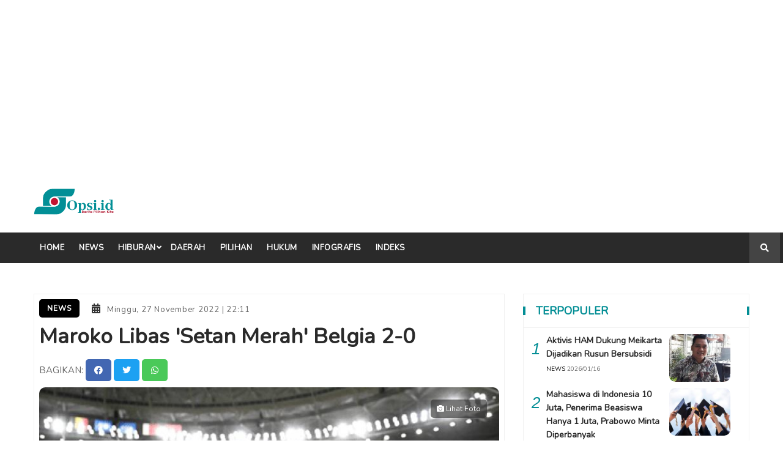

--- FILE ---
content_type: text/html; charset=UTF-8
request_url: https://opsi.id/read/maroko-libas-setan-merah-belgia-2-0
body_size: 6744
content:
<!DOCTYPE html>
<html lang="en">
<head>
	<meta charset="utf-8">
	<meta http-equiv="X-UA-Compatible" content="IE=edge">
	<meta name="viewport" content="width=device-width, initial-scale=1, maximum-scale=1">
	<meta name="google-site-verification" content="ov8ipDuqaLYrkWvSyYGcUhQsvwQ4TF7dmW9d-4N8TMs">
	<meta name="description" content="Belgia takluk dihajar wakil Afrika, Maroko dengan skor 2-0.&amp;nbsp;">
	<meta name="author" content="inovindo">
	<meta name="keywords" content="Opsi ID - Situs Berita Pilihan Kita ,Skuad Belgia Piala Dunia Qatar 2022,Maroko,,Belgia takluk dihajar wakil Afrika, Maroko dengan skor 2-0.&amp;nbsp;  ">
    <meta property="og:type" content="article">
    <meta property="og:url" content="https://opsi.id/read/maroko-libas-setan-merah-belgia-2-0">
    <meta property="og:title" content="Maroko Libas 'Setan Merah' Belgia 2-0">
    <meta property="og:description" content="Belgia takluk dihajar wakil Afrika, Maroko dengan skor 2-0.&amp;nbsp;">
    <meta property="og:image" content="https://opsi.id/uploads/gambar-1669562842.jpg">
    <!-- Twitter -->
    <meta property="twitter:card" content="summary_large_image">
    <meta property="twitter:url" content="https://opsi.id/read/maroko-libas-setan-merah-belgia-2-0">
    <meta property="twitter:title" content="Maroko Libas 'Setan Merah' Belgia 2-0">
    <meta property="twitter:description" content="Belgia takluk dihajar wakil Afrika, Maroko dengan skor 2-0.&amp;nbsp;">
    <meta property="twitter:image" content="https://opsi.id/uploads/gambar-1669562842.jpg">
    <meta name="theme-color" content="#2a2a2a">
	<link rel="icon" href="https://opsi.id/assets/images/icon-1637643804.jpg" type="image/png"/>
	<title>Maroko Libas Setan Merah Belgia 2 0 | Opsi ID - Situs Berita Pilihan Kita</title>
	<link rel="stylesheet" type="text/css" href="https://opsi.id/assets/vendor/bootstrap-4.0.0-dist/css/bootstrap.css"/>
	<link rel="stylesheet" type="text/css" href="https://opsi.id/assets/vendor/jquery/jquery-ui-1.13.0/jquery-ui.min.css"/>
	<link rel="stylesheet" type="text/css" href="https://opsi.id/assets/vendor/fontawesome-free-5.15.3/css/all.css"/>
	<link rel="stylesheet" type="text/css" href="https://opsi.id/assets/css/plugins.css?ver=3.3"/>
	<link rel="stylesheet" type="text/css" href="https://opsi.id/assets/css/style.css?ver=5.7"/>
	<!-- Global site tag (gtag.js) - Google Analytics -->
	<script async src="https://www.googletagmanager.com/gtag/js?id=G-8BKS3HVJYZ"></script>
    <script>
      window.dataLayer = window.dataLayer || [];
      function gtag(){dataLayer.push(arguments);}
      gtag('js', new Date());
    
      gtag('config', 'G-8BKS3HVJYZ');
    </script>
    <script async custom-element="amp-ad" src="https://cdn.ampproject.org/v0/amp-ad-0.1.js"></script>
</head>
<body>
    <script async src="https://pagead2.googlesyndication.com/pagead/js/adsbygoogle.js?client=ca-pub-2030929295479928"
     crossorigin="anonymous"></script>
    <!-- Iklan 1 -->
    <ins class="adsbygoogle"
         style="display:block"
         data-ad-client="ca-pub-2030929295479928"
         data-ad-slot="8089462212"
         data-ad-format="auto"
         data-full-width-responsive="true"></ins>
    <script>
         (adsbygoogle = window.adsbygoogle || []).push({});
    </script>
    <div id="main-wrapper">
		<div class="header-section section">
		<div class="container">
			<div class="row align-items-center">
				<div class="header-logo col-md-4 d-none d-md-block">
					<a href="https://opsi.id/index" class="logo">
						<img style='border-radius: 10px;' src="https://opsi.id/assets/images/logo-1637645682.jpg" alt="Logo"/>
					</a>
				</div>
				
				<div class="header-banner col-md-8 col-12">
									</div>
			</div>
		</div>
	</div>
	<div class="nav-section">
		<div class="menu-section section bg-dark">
			<div class="container">
				<div class="row">
					<div class="col-12">
						<div class="menu-section-wrap">
							<div class="main-menu d-none d-md-block">
								<nav>
									<ul>
										<li >
											<a href="https://opsi.id/index" style="--current: #fff">Home</a>
										</li>
																				<li >
											<a href="https://opsi.id/news/11-0/news"  style="--current: #000000">News</a>
										</li>
																				<li class="has-dropdown ">
											<a href="https://opsi.id/news/10-0/hiburan" style="--current: #000000">Hiburan</a>
												<ul class="sub-menu">
																										<li><a href="https://opsi.id/news/10-13/hiburan?film">Film</a></li>
																									</ul>
												<!--<div class="tab-content menu-tab-content fix">
                                                	<div class="tab-pane fade show active" id="menu-tab-one">
                                                    	<div class="row">
																														<div class="post post-small col-lg-3 col-md-4 mb-30">
																<div class="post-wrap">
																	<a href="" class="image"><img style='border-radius: 10px;' src="" alt=""></a>
																	<div class="content">
																		<h5 class="title"><a href=""></a></h5>
																	</div>
																</div>
															</div>
																													</div>
													</div>
												</div>-->
										</li>
																				<li >
											<a href="https://opsi.id/news/2-0/daerah"  style="--current: #45e4d0">Daerah</a>
										</li>
																				<li >
											<a href="https://opsi.id/news/9-0/pilihan"  style="--current: #000000">Pilihan</a>
										</li>
																				<li >
											<a href="https://opsi.id/news/12-0/hukum"  style="--current: #000000">Hukum</a>
										</li>
																				<li >
											<a href="https://opsi.id/news/infografis"  style="--current: #000000">Infografis</a>
										</li>
																				<li >
											<a href="https://opsi.id/news/indeks" style="--current: #fff">indeks</a>
										</li>
									</ul>
								</nav>
							</div>
							<div class="mobile-logo d-none d-block d-md-none">
								<a href="https://opsi.id/index">
									<img style='border-radius: 10px;' src="https://opsi.id/assets/images/logo-1637645682.jpg" alt="Logo"/>
								</a>
							</div>
							<div class="header-search float-right">
								<button class="header-search-toggle"><i class="fa fa-search"></i></button>
								<div class="header-search-form">
									<form action="https://opsi.id/news/search/" method="GET" id="search-news">
										<input type="text" name="q" placeholder="Apa yang anda cari?">
									</form>
								</div>
							</div>
							<div class="mobile-menu-wrap d-md-none d-block">
								<nav>
									<ul class="opsi-mobile-menu">
										<li >
											<a href="https://opsi.id/index" style="--current: #222">Home</a>
										</li>
																				<li >
											<a href="https://opsi.id/news/11-0/news"  style="--current: #000000">News</a>
										</li>
																				<li >
											<a href="https://opsi.id/news/10-0/hiburan" style="--current: #000000">Hiburan</a>
										</li>
																				<li >
											<a href="https://opsi.id/news/10-13/hiburan?film" style="--current: #000000">Film</a>
										</li>
																				<li >
											<a href="https://opsi.id/news/2-0/daerah"  style="--current: #45e4d0">Daerah</a>
										</li>
																				<li >
											<a href="https://opsi.id/news/9-0/pilihan"  style="--current: #000000">Pilihan</a>
										</li>
																				<li >
											<a href="https://opsi.id/news/12-0/hukum"  style="--current: #000000">Hukum</a>
										</li>
																				<li >
											<a href="https://opsi.id/news/infografis"  style="--current: #000000">Infografis</a>
										</li>
																				<li >
											<a href="https://opsi.id/news/indeks" style="--current: #333">Indeks</a>
										</li>
									</ul>
								</nav>
							</div>
							<div class="mobile-menu"></div>
						</div>
					</div>
				</div>
			</div>
		</div>
	</div>
	
	<div class="blog-section section mt-50">
		<div class="container">
			<div class="row">
				<div class="col-lg-8 col-12">
				    					<div class="single-blog mb-50">
						<div class="blog-wrap">
							<div class="meta fix">
								<a href="https://opsi.id/news/11-0/news" class="meta-item category" style="--current: #000000">News</a>
								<span class="meta-item date"><i class="fa fa-calendar-alt"></i>Minggu, 27 November 2022 | 22:11</span>
							</div>
							<h2 class="title">Maroko Libas 'Setan Merah' Belgia 2-0</h2>
							<div class="share-with">
								<b>bagikan: </b>
								<a href="https://www.facebook.com/sharer.php?u=https://opsi.id/read/maroko-libas-setan-merah-belgia-2-0&t=Maroko Libas 'Setan Merah' Belgia 2-0" target="_BLANK" class="facebook-color">
									<i class="fab fa-facebook"></i>
								</a>
								<a href="https://twitter.com/intent/tweet?url=https://opsi.id/read/maroko-libas-setan-merah-belgia-2-0&text=Maroko Libas 'Setan Merah' Belgia 2-0" target="_BLANK" class="twitter-color">
									<i class="fab fa-twitter"></i>
								</a>
								<a href="https://api.whatsapp.com/send?text=https://opsi.id/read/maroko-libas-setan-merah-belgia-2-0%0AMaroko Libas 'Setan Merah' Belgia 2-0" target="_BLANK" class="whatsapp-color">
									<i class="fab fa-whatsapp"></i>
								</a>
							</div>
							<div class="image">
								<a href="https://opsi.id/uploads/gambar-1669562842.jpg" class="image-popup preview"><i class="fa fa-camera"></i> Lihat Foto</a>
								<img style='border-radius: 10px;' src="https://opsi.id/uploads/medium/gambar-1669562842.jpg" alt="Maroko Libas 'Setan Merah' Belgia 2-0"/>
								<span>Zakaria Aboukhlal usai melesakkan gol ke gawang Belgia. (Foto: FIFA) </span>
							</div>
							<div class="content" data-caps="D">
								<div class="meta fix">
									<span class="meta-item author">
										Editor:
																				<a href="https://opsi.id/news/by-editor/5.TigorMunte">Tigor Munte</a>									</span>
																	</div>
								<!DOCTYPE html>
<html>
<head>
</head>
<body>
<p><span style="font-weight: 400;"><strong>Doha</strong> - Kejutan dari laga Grup F terjadi, manakala Belgia takluk dihajar wakil Afrika, <a class="auto-tag" href="https://opsi.id/news/search/tag?q=Maroko">Maroko</a> dengan skor 2-0.&nbsp;</span></p>
<p><span style="font-weight: 400;">Pertandingan berlangsung di Al Thumama Stadium, Doha pada Minggu, 27 November 2022 malam WIB.</span>								<script async src="https://pagead2.googlesyndication.com/pagead/js/adsbygoogle.js?client=ca-pub-2030929295479928"
									crossorigin="anonymous"></script>
								<ins class="adsbygoogle"
									style="display:block; text-align:center;"
									data-ad-layout="in-article"
									data-ad-format="fluid"
									data-ad-client="ca-pub-2030929295479928"
									data-ad-slot="4401606442"></ins>
								<script>
									(adsbygoogle = window.adsbygoogle || []).push({});
								</script>
								
<p><span style="font-weight: 400;">Belgia dominan dalam pertandingan babak pertama. Penguasaan bola hingga 61 persen, berbanding 27 persen Maroko.</span></p>
<p><span style="font-weight: 400;">Serangan yang dibangun skuad Belgia melalui Eden Hazard dan Kevin De Bruyne di lini pertahanan Maroko menghadapi tembok kokoh.</span></p>
<p><span style="font-weight: 400;">Belgia melakukan upaya mengarah ke gawang sebanyak enam kali, sedangkan Maroko sebanyak empat kali.</span></p>
<p><span style="font-weight: 400;">Upaya maksimal dari Maroko adalah di ujung babak pertama, di mana Ziyech dijatuhkan di luar kotak penalti, yang berusaha melewati dua pemain belakang Belgia.</span></p>
<p><span style="font-weight: 400;">Tendangan bebas dilakukan Ziyech. Tendangannya meluncur deras ke sisi kanan gawang Thibaut Courtois. Bola masuk.&nbsp;</span></p>
<p><span style="font-weight: 400;">Namun wasit kemudian melakukan cek goal ke VAR. Dan hasil pengamatan wasit, terjadi offside salah seorang pemain Maroko saat tendangan bebas dilakukan.</span></p>
<p><span style="font-weight: 400;">Gol yang sempat dirayakan para pemain Maroko akhirnya dianulir dan skor tidak berubah 0-0 sampai pertandingan babak pertama berakhir.&nbsp;</span></p>
<p><strong>Baca juga:&nbsp;<a href="https://opsi.id/read/babak-pertama-belgia-vs-maroko-imbang-0-0-gol-ziyech-dianulir">Babak Pertama Belgia vs Maroko Imbang 0-0, Gol Ziyech Dianulir</a></strong></p>
<p><span style="font-weight: 400;">Babak kedua, Maroko melakukan tekanan secara beruntun ke lini pertahanan Belgia. Kerja sama dan transisi pemain antar lini bekerja dengan baik dan disiplin.</span></p>
<p><span style="font-weight: 400;">Tekanan yang dilakukan membuahkan gol pada menit&nbsp; ke-73 melalui Abdelhamid Sabiri, yang merupakan pemain pengganti di babak kedua.</span></p>
<p><span style="font-weight: 400;">Sabiri melakukan tendangan bebas di sisi kanan gawang Belgia. Identik dengan gol pertama Ziyech yang dianulir VAR, gol Sabiri juga meluncur ke gawang tanpa mampu diantisipasi Courtois. 1-0 untuk Maroko.</span></p>
<p><span style="font-weight: 400;">Belgia benar-benar menemui jalan buntu menghadapi lini pertahanan Maroko yang bermain rapi dan disiplin. Upaya untuk membalas gol dengan terus menekan Maroko kandas.</span></p>
<p><span style="font-weight: 400;">Sebaliknya, berkat sebuah serangan balik yang cepat, Ziyech memberikan sebuah umpan terobosan ke tengah gawang yang disambut sepakan akurat Zakaria Aboukhlal ke gawang dan gol pada menit 92.&nbsp;</span></p>
<p><span style="font-weight: 400;">Maroko memimpin 2-0. Hasil ini bertahan hingga peluit tanda pertandingan dibunyikan wasit yang memimpin pertandingan, C&eacute;sar Arturo Ramos Palazuelos.</span></p>
<p><span style="font-weight: 400;">Kemenangan Maroko membuatnya naik ke puncak klasemen dengan poin 4. Hasil sekali seri dan sekali menang.</span></p>
<p><span style="font-weight: 400;">Belgia di posisi dua dengan poin tiga hasil sekali menang dan satu kali kalah. Maroko sangat berpeluang lolos ke babak 16 besar dari Grup F.</span></p>
<p><span style="font-weight: 400;">Lanjutan laga Grup F, Kroasia akan bertemu dengan Kanada pada pukul 23:00 WIB.&nbsp;</span></p>
<p><span style="font-weight: 400;">Susunan pemain starting IX:</span></p>
<p><span style="font-weight: 400;">Maroko: Monir El Kajoui, Achraf Hakimi, Noussair Mazroui, Nayef Aguero, Romain Sa&iuml;ss, Sofyan Amrabat, Azzedine Ounahi, Selim Amallah, Hakim Ziyech, Sofiane Boufal, Youssef En Nesyri.</span></p>
<p><span style="font-weight: 400;">Belgia: Thibaut Courtois, Toby Alderweireld, Jan Vertonghen, Timothy Castagne, Axel Witsel, Thomas Meunier, Thorgan Hazard, Amadou Onana, Kevin De Bruyne, Eden Hazard, Michy Batshuayi. []</span></p>
<p>&nbsp;</p>
</body>
</html>							</div>
														<div class="tags-social float-left">
								<div class="float-left">
									<div class="tags">
										<a href="https://opsi.id/news/search/tag?q=Skuad Belgia Piala Dunia Qatar 2022">Skuad Belgia Piala Dunia Qatar 2022</a><a href="https://opsi.id/news/search/tag?q=Maroko">Maroko</a>									</div>
								</div>
								<div class="post-social float-right">
									<a href="https://www.facebook.com/sharer.php?u=https://opsi.id/read/maroko-libas-setan-merah-belgia-2-0&t=Maroko Libas 'Setan Merah' Belgia 2-0" target="_BLANK" class="facebook-color">
										<i class="fab fa-facebook"></i>
									</a>
									<a href="https://twitter.com/intent/tweet?url=https://opsi.id/read/maroko-libas-setan-merah-belgia-2-0&text=Maroko Libas 'Setan Merah' Belgia 2-0" target="_BLANK" class="twitter-color">
										<i class="fab fa-twitter"></i>
									</a>
									<a href="https://api.whatsapp.com/send?text=https://opsi.id/read/maroko-libas-setan-merah-belgia-2-0%0AMaroko Libas 'Setan Merah' Belgia 2-0" target="_BLANK" class="whatsapp-color">
										<i class="fab fa-whatsapp"></i>
									</a>
								</div>
							</div>
						</div>
						<div class="clearfix"></div>
					</div>
										<!-- Modal -->
										<div class="post-related mb-50">
						<h4>Berita Terkait</h4>
						<ul>
														<li>
								<a href="https://opsi.id/read/menang-lawan-tunisia-australia-buka-peluang-lolos-ke-fase-gugur-piala-dunia-2022">Menang Lawan Tunisia, Australia Buka Peluang Lolos ke Fase Gugur Piala Dunia 2022</a>
							</li>
														<li>
								<a href="https://opsi.id/read/prancis-pastikan-tiket-16-besar-ini-klasemen-sementara-piala-dunia-2022">Prancis Pastikan Tiket 16 Besar, Ini Klasemen Sementara Piala Dunia 2022</a>
							</li>
														<li>
								<a href="https://opsi.id/read/link-live-piala-dunia-2022-hari-ke-8-ada-duel-spanyol-vs-jerman">Link Live Piala Dunia 2022 Hari ke-8, Ada Duel Spanyol vs Jerman</a>
							</li>
													</ul>
					</div>
										<div class="post-block-wrapper">
						<div class="head">
							<h4 class="title">Berita terbaru lainnya</h4>
						</div>
						<div class="body">
														<div class="post post-default-list">
								<div class="post-wrap">
									<a class="image" href="https://opsi.id/read/polri-buka-pendaftaran-bagi-para-sarjana-yang-minat-berkarier-sebagai-perwira-polisi">
										<img style='border-radius: 10px;' src="https://opsi.id/uploads/thumb/gambar-1768641822.jpg" alt="Polri Buka Pendaftaran bagi Para Sarjana yang Minat Berkarier sebagai Perwira Polisi"/>
									</a>
									<div class="content">
										<h4 class="title"><a href="https://opsi.id/read/polri-buka-pendaftaran-bagi-para-sarjana-yang-minat-berkarier-sebagai-perwira-polisi">Polri Buka Pendaftaran bagi Para Sarjana yang Minat Berkarier sebagai Perwira Polisi</a></h4>
										<div class="meta fix">
											<a href="https://opsi.id/news/11-0/news" class="meta-item category-text" style="--current: #000000">NEWS</a>
											<span class="meta-item"><i class="fa fa-calendar-alt"></i>Sabtu, 17 Januari 2026 | 16:01</span>
										</div>
									</div>
								</div>
							</div>
														<div class="post post-default-list">
								<div class="post-wrap">
									<a class="image" href="https://opsi.id/read/august-hamonangan-psi-dorong-perumda-pasar-jaya-terapkan-larangan-penggunaan-kantong-plastik">
										<img style='border-radius: 10px;' src="https://opsi.id/uploads/thumb/gambar-1768639734.jpeg" alt="August Hamonangan PSI Dorong Perumda Pasar Jaya Terapkan Larangan Penggunaan Kantong Plastik"/>
									</a>
									<div class="content">
										<h4 class="title"><a href="https://opsi.id/read/august-hamonangan-psi-dorong-perumda-pasar-jaya-terapkan-larangan-penggunaan-kantong-plastik">August Hamonangan PSI Dorong Perumda Pasar Jaya Terapkan Larangan Penggunaan Kantong Plastik</a></h4>
										<div class="meta fix">
											<a href="https://opsi.id/news/11-0/news" class="meta-item category-text" style="--current: #000000">NEWS</a>
											<span class="meta-item"><i class="fa fa-calendar-alt"></i>Sabtu, 17 Januari 2026 | 15:01</span>
										</div>
									</div>
								</div>
							</div>
														<div class="post post-default-list">
								<div class="post-wrap">
									<a class="image" href="https://opsi.id/read/bali-dikukuhkan-sebagai-destinasi-terbaik-dunia-2026">
										<img style='border-radius: 10px;' src="https://opsi.id/uploads/thumb/gambar-1768638682.jpg" alt="Bali Dikukuhkan sebagai Destinasi Terbaik Dunia 2026"/>
									</a>
									<div class="content">
										<h4 class="title"><a href="https://opsi.id/read/bali-dikukuhkan-sebagai-destinasi-terbaik-dunia-2026">Bali Dikukuhkan sebagai Destinasi Terbaik Dunia 2026</a></h4>
										<div class="meta fix">
											<a href="https://opsi.id/news/11-0/news" class="meta-item category-text" style="--current: #000000">NEWS</a>
											<span class="meta-item"><i class="fa fa-calendar-alt"></i>Sabtu, 17 Januari 2026 | 15:01</span>
										</div>
									</div>
								</div>
							</div>
														<div class="post post-default-list">
								<div class="post-wrap">
									<a class="image" href="https://opsi.id/read/perludem-pilkada-di-dprd-lonceng-kematian-bagi-kedaulatan-rakyat">
										<img style='border-radius: 10px;' src="https://opsi.id/uploads/thumb/gambar-1768637862.jpg" alt="Perludem: Pilkada di DPRD Lonceng Kematian bagi Kedaulatan Rakyat"/>
									</a>
									<div class="content">
										<h4 class="title"><a href="https://opsi.id/read/perludem-pilkada-di-dprd-lonceng-kematian-bagi-kedaulatan-rakyat">Perludem: Pilkada di DPRD Lonceng Kematian bagi Kedaulatan Rakyat</a></h4>
										<div class="meta fix">
											<a href="https://opsi.id/news/11-0/news" class="meta-item category-text" style="--current: #000000">NEWS</a>
											<span class="meta-item"><i class="fa fa-calendar-alt"></i>Sabtu, 17 Januari 2026 | 15:01</span>
										</div>
									</div>
								</div>
							</div>
														<div class="post post-default-list">
								<div class="post-wrap">
									<a class="image" href="https://opsi.id/read/partai-solidaritas-indonesia-apresiasi-kunjungan-prabowo-ke-ibu-kota-nusantara">
										<img style='border-radius: 10px;' src="https://opsi.id/uploads/thumb/gambar-1768628634.jpg" alt="Partai Solidaritas Indonesia Apresiasi Kunjungan Prabowo ke Ibu Kota Nusantara"/>
									</a>
									<div class="content">
										<h4 class="title"><a href="https://opsi.id/read/partai-solidaritas-indonesia-apresiasi-kunjungan-prabowo-ke-ibu-kota-nusantara">Partai Solidaritas Indonesia Apresiasi Kunjungan Prabowo ke Ibu Kota Nusantara</a></h4>
										<div class="meta fix">
											<a href="https://opsi.id/news/11-0/news" class="meta-item category-text" style="--current: #000000">NEWS</a>
											<span class="meta-item"><i class="fa fa-calendar-alt"></i>Sabtu, 17 Januari 2026 | 12:01</span>
										</div>
									</div>
								</div>
							</div>
														<div class="post post-default-list">
								<div class="post-wrap">
									<a class="image" href="https://opsi.id/read/kafe-di-siantar-beroperasi-hingga-dini-hari-seorang-pengunjung-tewas-ditikam">
										<img style='border-radius: 10px;' src="https://opsi.id/uploads/thumb/gambar-1768626811.jpg" alt="Kafe di Siantar Beroperasi Hingga Dini Hari, Seorang Pengunjung Tewas Ditikam"/>
									</a>
									<div class="content">
										<h4 class="title"><a href="https://opsi.id/read/kafe-di-siantar-beroperasi-hingga-dini-hari-seorang-pengunjung-tewas-ditikam">Kafe di Siantar Beroperasi Hingga Dini Hari, Seorang Pengunjung Tewas Ditikam</a></h4>
										<div class="meta fix">
											<a href="https://opsi.id/news/2-0/daerah" class="meta-item category-text" style="--current: #45e4d0">DAERAH</a>
											<span class="meta-item"><i class="fa fa-calendar-alt"></i>Sabtu, 17 Januari 2026 | 12:01</span>
										</div>
									</div>
								</div>
							</div>
														<div class="post post-default-list">
								<div class="post-wrap">
									<a class="image" href="https://opsi.id/read/grup-musik-eidra-lepas-single-baru-bertajuk-ambigu">
										<img style='border-radius: 10px;' src="https://opsi.id/uploads/thumb/gambar-1768556616.jpg" alt="Grup Musik EIDRA Lepas Single Baru Bertajuk Ambigu"/>
									</a>
									<div class="content">
										<h4 class="title"><a href="https://opsi.id/read/grup-musik-eidra-lepas-single-baru-bertajuk-ambigu">Grup Musik EIDRA Lepas Single Baru Bertajuk Ambigu</a></h4>
										<div class="meta fix">
											<a href="https://opsi.id/news/10-0/hiburan" class="meta-item category-text" style="--current: #000000">HIBURAN</a>
											<span class="meta-item"><i class="fa fa-calendar-alt"></i>Sabtu, 17 Januari 2026 | 00:01</span>
										</div>
									</div>
								</div>
							</div>
														<div class="post post-default-list">
								<div class="post-wrap">
									<a class="image" href="https://opsi.id/read/nabila-taqiyyah-rilis-single-cegil">
										<img style='border-radius: 10px;' src="https://opsi.id/uploads/thumb/gambar-1768554941.jpg" alt="Nabila Taqiyyah Rilis Single Cegil"/>
									</a>
									<div class="content">
										<h4 class="title"><a href="https://opsi.id/read/nabila-taqiyyah-rilis-single-cegil">Nabila Taqiyyah Rilis Single Cegil</a></h4>
										<div class="meta fix">
											<a href="https://opsi.id/news/10-0/hiburan" class="meta-item category-text" style="--current: #000000">HIBURAN</a>
											<span class="meta-item"><i class="fa fa-calendar-alt"></i>Sabtu, 17 Januari 2026 | 00:01</span>
										</div>
									</div>
								</div>
							</div>
														<div class="post post-default-list">
								<div class="post-wrap">
									<a class="image" href="https://opsi.id/read/aktivis-ham-dukung-meikarta-dijadikan-rusun-bersubsidi">
										<img style='border-radius: 10px;' src="https://opsi.id/uploads/thumb/gambar-1768577314.jpg" alt="Aktivis HAM Dukung Meikarta Dijadikan Rusun Bersubsidi"/>
									</a>
									<div class="content">
										<h4 class="title"><a href="https://opsi.id/read/aktivis-ham-dukung-meikarta-dijadikan-rusun-bersubsidi">Aktivis HAM Dukung Meikarta Dijadikan Rusun Bersubsidi</a></h4>
										<div class="meta fix">
											<a href="https://opsi.id/news/11-0/news" class="meta-item category-text" style="--current: #000000">NEWS</a>
											<span class="meta-item"><i class="fa fa-calendar-alt"></i>Jum'at, 16 Januari 2026 | 22:01</span>
										</div>
									</div>
								</div>
							</div>
														<div class="post post-default-list">
								<div class="post-wrap">
									<a class="image" href="https://opsi.id/read/first-look-film-ratu-malaka-dirilis-siap-tayang-2027-mendatang">
										<img style='border-radius: 10px;' src="https://opsi.id/uploads/thumb/gambar-1768553746.jpg" alt="First Look Film Ratu Malaka Dirilis, Siap Tayang 2027 Mendatang"/>
									</a>
									<div class="content">
										<h4 class="title"><a href="https://opsi.id/read/first-look-film-ratu-malaka-dirilis-siap-tayang-2027-mendatang">First Look Film Ratu Malaka Dirilis, Siap Tayang 2027 Mendatang</a></h4>
										<div class="meta fix">
											<a href="https://opsi.id/news/10-0/hiburan" class="meta-item category-text" style="--current: #000000">HIBURAN</a>
											<span class="meta-item"><i class="fa fa-calendar-alt"></i>Jum'at, 16 Januari 2026 | 16:01</span>
										</div>
									</div>
								</div>
							</div>
													</div>
					</div>
				</div>
				<div class="col-lg-4 col-12 mb-50">
				    					<div class="single-sidebar sticky-sidebar mb-30">
						<div class="sidebar-block-wrapper">
							<div class="head education-head">
								<h4 class="title">Terpopuler</h4>
							</div>
							<div class="body">
																<div class="post post-small post-list">
									<div class="post-wrap">
										<b class="number">1</b>
										<div class="content">
											<h5 class="title"><a href="https://opsi.id/read/aktivis-ham-dukung-meikarta-dijadikan-rusun-bersubsidi">Aktivis HAM Dukung Meikarta Dijadikan Rusun Bersubsidi</a></h5>
											<div class="meta fix">
												<a href="https://opsi.id/news/11-0/news" class="meta-item category-text" style="--current: #000000">NEWS</a>
												<span class="meta-item"><i class="fa fa-clock-o"></i>2026/01/16</span>
											</div>
										</div>
										<a class="image" href="https://opsi.id/read/aktivis-ham-dukung-meikarta-dijadikan-rusun-bersubsidi">
											<img style='border-radius: 10px;' src="https://opsi.id/uploads/thumb/gambar-1768577314.jpg" alt="Aktivis HAM Dukung Meikarta Dijadikan Rusun Bersubsidi"/>
										</a>
									</div>
								</div>
																<div class="post post-small post-list">
									<div class="post-wrap">
										<b class="number">2</b>
										<div class="content">
											<h5 class="title"><a href="https://opsi.id/read/mahasiswa-di-indonesia-10-juta-penerima-beasiswa-hanya-1-juta-prabowo-minta-diperbanyak">Mahasiswa di Indonesia 10 Juta, Penerima Beasiswa Hanya 1 Juta, Prabowo Minta Diperbanyak</a></h5>
											<div class="meta fix">
												<a href="https://opsi.id/news/11-0/news" class="meta-item category-text" style="--current: #000000">NEWS</a>
												<span class="meta-item"><i class="fa fa-clock-o"></i>2026/01/16</span>
											</div>
										</div>
										<a class="image" href="https://opsi.id/read/mahasiswa-di-indonesia-10-juta-penerima-beasiswa-hanya-1-juta-prabowo-minta-diperbanyak">
											<img style='border-radius: 10px;' src="https://opsi.id/uploads/thumb/gambar-1768546349.jpg" alt="Mahasiswa di Indonesia 10 Juta, Penerima Beasiswa Hanya 1 Juta, Prabowo Minta Diperbanyak"/>
										</a>
									</div>
								</div>
																<div class="post post-small post-list">
									<div class="post-wrap">
										<b class="number">3</b>
										<div class="content">
											<h5 class="title"><a href="https://opsi.id/read/pemerintah-tambah-dana-riset-dan-inovasi-bagi-seluruh-perguruan-tinggi-rp-4-triliun">Pemerintah Tambah Dana Riset dan Inovasi bagi Seluruh Perguruan Tinggi Rp 4 Triliun</a></h5>
											<div class="meta fix">
												<a href="https://opsi.id/news/11-0/news" class="meta-item category-text" style="--current: #000000">NEWS</a>
												<span class="meta-item"><i class="fa fa-clock-o"></i>2026/01/16</span>
											</div>
										</div>
										<a class="image" href="https://opsi.id/read/pemerintah-tambah-dana-riset-dan-inovasi-bagi-seluruh-perguruan-tinggi-rp-4-triliun">
											<img style='border-radius: 10px;' src="https://opsi.id/uploads/thumb/gambar-1768542714.jpg" alt="Pemerintah Tambah Dana Riset dan Inovasi bagi Seluruh Perguruan Tinggi Rp 4 Triliun"/>
										</a>
									</div>
								</div>
																<div class="post post-small post-list">
									<div class="post-wrap">
										<b class="number">4</b>
										<div class="content">
											<h5 class="title"><a href="https://opsi.id/read/partai-solidaritas-indonesia-apresiasi-kunjungan-prabowo-ke-ibu-kota-nusantara">Partai Solidaritas Indonesia Apresiasi Kunjungan Prabowo ke Ibu Kota Nusantara</a></h5>
											<div class="meta fix">
												<a href="https://opsi.id/news/11-0/news" class="meta-item category-text" style="--current: #000000">NEWS</a>
												<span class="meta-item"><i class="fa fa-clock-o"></i>2026/01/17</span>
											</div>
										</div>
										<a class="image" href="https://opsi.id/read/partai-solidaritas-indonesia-apresiasi-kunjungan-prabowo-ke-ibu-kota-nusantara">
											<img style='border-radius: 10px;' src="https://opsi.id/uploads/thumb/gambar-1768628634.jpg" alt="Partai Solidaritas Indonesia Apresiasi Kunjungan Prabowo ke Ibu Kota Nusantara"/>
										</a>
									</div>
								</div>
																<div class="post post-small post-list">
									<div class="post-wrap">
										<b class="number">5</b>
										<div class="content">
											<h5 class="title"><a href="https://opsi.id/read/perludem-pilkada-di-dprd-lonceng-kematian-bagi-kedaulatan-rakyat">Perludem: Pilkada di DPRD Lonceng Kematian bagi Kedaulatan Rakyat</a></h5>
											<div class="meta fix">
												<a href="https://opsi.id/news/11-0/news" class="meta-item category-text" style="--current: #000000">NEWS</a>
												<span class="meta-item"><i class="fa fa-clock-o"></i>2026/01/17</span>
											</div>
										</div>
										<a class="image" href="https://opsi.id/read/perludem-pilkada-di-dprd-lonceng-kematian-bagi-kedaulatan-rakyat">
											<img style='border-radius: 10px;' src="https://opsi.id/uploads/thumb/gambar-1768637862.jpg" alt="Perludem: Pilkada di DPRD Lonceng Kematian bagi Kedaulatan Rakyat"/>
										</a>
									</div>
								</div>
															</div>
						</div>
											</div>
				</div>
			</div>
						<div class="row">
				<div class="col-md-12 col-xs-12">
					<div class="ad-spot">
						<a href="https://news.google.com/publications/CAAqBwgKMLqprwswx7THAw/sections/CAQqEAgAKgcICjC6qa8LMMe0xwMw3K7PBw?hl=id&amp;gl=ID&amp;ceid=ID%3Aid" target="_BLANK">
							<img style='border-radius: 10px;' src="https://opsi.id/uploads/iklan-1751467251.jpg" alt="Google"/>
						</a>
					</div>
				</div>
			</div>
					</div>
	</div>
    <div>
        <script async src="https://cse.google.com/cse.js?cx=41ca867f23252a927"></script>
        <div class="gcse-search"></div>
    </div>
	<div class="footer-top-section section ">
		<div class="container">
			<div class="row">
				<div class="footer-widget col-xl-6 col-md-6 col-12 mb-60">
					<div class="content fix">
						<a href="https://opsi.id/index" class="footer-logo">
							<img style='border-radius: 10px;' src="https://opsi.id/assets/images/logo-1637645682.jpg" alt="Logo"/>
						</a>
						<p></p>
						<ol class="footer-contact">
							<li><a href="mailto:"><i class="fa fa-envelope-open"></i></a></li>
						</ol>
					</div>
				</div>
				<div class="footer-widget col-xl-6 col-md-6 col-12">
					<div class="content fix">
						<div class="footer-social">
														<a href="https://www.facebook.com/Opsi-Media-103705595459192" title="Opsi Media" target="_BLANK">
								<i class="fab fa-facebook"></i>
							</a>
														<a href="https://twitter.com/opsiberita/" title="OpsiBerita" target="_BLANK">
								<i class="fab fa-twitter"></i>
							</a>
														<a href="https://www.instagram.com/opsiberita/" title="OpsiBerita" target="_BLANK">
								<i class="fab fa-instagram"></i>
							</a>
														<a href="" title="Opsi Media TV" target="_BLANK">
								<i class="fab fa-youtube"></i>
							</a>
													</div>
						<div class="footer-info">
														<a href="https://opsi.id/news/info/pedoman" class="">Pedoman Media Siber</a>
														<a href="https://opsi.id/news/info/SusunanRedaksi" class="">Susunan Redaksi</a>
													</div>
					</div>
				</div>
			</div>
		</div>
	</div>
	<div class="footer-bottom-section section">
		<div class="container">
			<div class="row">
				<div class="text-left col-lg-6 col-sm-12">
					<p>2026 &copy; <b>opsi.id</b>. All rights reserved.</p>
				</div>
			</div>
		</div>
	</div>
	</div>
	<script type="text/javascript" src="https://opsi.id/assets/vendor/jquery/jquery-1.12.0.min.js"></script>
	<script type="text/javascript" src="https://opsi.id/assets/vendor/jquery/jquery-ui-1.13.0/jquery-ui.min.js"></script>
	<script type="text/javascript" src="https://opsi.id/assets/vendor/bootstrap-4.0.0-dist/js/bootstrap.min.js"></script>
	<script type="text/javascript" src="https://opsi.id/assets/js/plugins.js?ver=3.3"></script>
	<script type="text/javascript" src="https://opsi.id/assets/js/main.js?ver=5.7"></script>
</body>
</html>


--- FILE ---
content_type: text/html; charset=utf-8
request_url: https://www.google.com/recaptcha/api2/aframe
body_size: 115
content:
<!DOCTYPE HTML><html><head><meta http-equiv="content-type" content="text/html; charset=UTF-8"></head><body><script nonce="nx3YEleX3fEVP_6FQL_-Nw">/** Anti-fraud and anti-abuse applications only. See google.com/recaptcha */ try{var clients={'sodar':'https://pagead2.googlesyndication.com/pagead/sodar?'};window.addEventListener("message",function(a){try{if(a.source===window.parent){var b=JSON.parse(a.data);var c=clients[b['id']];if(c){var d=document.createElement('img');d.src=c+b['params']+'&rc='+(localStorage.getItem("rc::a")?sessionStorage.getItem("rc::b"):"");window.document.body.appendChild(d);sessionStorage.setItem("rc::e",parseInt(sessionStorage.getItem("rc::e")||0)+1);localStorage.setItem("rc::h",'1768652493825');}}}catch(b){}});window.parent.postMessage("_grecaptcha_ready", "*");}catch(b){}</script></body></html>

--- FILE ---
content_type: application/javascript
request_url: https://opsi.id/assets/js/main.js?ver=5.7
body_size: 2462
content:
(function ($) {
		"use strict";
/*--
		BERBAGAI FUNCTION
-----------------------------------*/
var baseUrl;
if (window.location.hostname=='localhost' || window.location.hostname=='192.168.1.14') {
	baseUrl = window.location.protocol+"//"+window.location.hostname+window.location.pathname.split('/', 2).toString().replace(/,/g, '/');
} else {
	baseUrl = window.location.protocol+"//"+window.location.hostname+window.location.pathname.split('/', 1).toString().replace(/,/g, '/');
}
// #today-news
if ($("#today-news").length == 1) {
	var today_scrolled_limit_index = $("#today-news").attr("data-index-limit");
	var today_scrolled_category = $("#today-news").attr("data-category");
	var today_scrolled_request_url = $("#today-news").attr("data-request");
	function today_scrolled(limit_index, category, request_url, date = null, page = null) {
		$.ajax({
			type: 'post',
			url : baseUrl+'/assets/data/display.php',
			data: {
				action: 'today-inpage',
				limit_index: limit_index,
				category: category,
				request_url: request_url,
				date: date,
				page:page

			},
			beforeSend: function() {
				$("#today-news_loader").html('<span class="spin-load">Loading</span>');
			},
			success: function(response) {
				$("#today-news").html(response);
				$("#today-news_loader").html(null);
			}
		});
	}

	if ($("#today-news").ready()) {
		today_scrolled(today_scrolled_limit_index, today_scrolled_category, today_scrolled_request_url);

		$("#date-picker").datepicker({
			onSelect: function(date) {
				$("#date-view").html(date);
				today_scrolled(today_scrolled_limit_index, today_scrolled_category, today_scrolled_request_url, date);
			},
			maxDate: 0
		});
	}

}

if ($("#home-today-news").length == 1) {
	
	var today_scrolled_limit_index = $("#home-today-news").attr("data-index-limit");
	var today_scrolled_category = $("#home-today-news").attr("data-category");
	var today_scrolled_request_url = $("#home-today-news").attr("data-request");
	home_today_scrolled(today_scrolled_limit_index, today_scrolled_category, today_scrolled_request_url);
	function home_today_scrolled(limit_index, category, request_url, page = null, date = null) {
		$.ajax({
			type: 'post',
			url : baseUrl+'/assets/data/display.php',
			data: {
				action: 'home-today-inpage',
				limit_index: limit_index,
				category: category,
				request_url: request_url,
				date: date,
				page:page

			},
			beforeSend: function() {
				$("#home-today-news_loader").html('<span class="spin-load">Loading</span>');
			},
			success: function(response) {
				$("#home-today-news").html(response);
				$("#home-today-news_loader").html(null);
			}
		});
	}

	$(document).on("click", ".perpage-link", function(e){
		e.preventDefault();
		home_today_scrolled(today_scrolled_limit_index, today_scrolled_category, today_scrolled_request_url, $(this).attr("id"));
	});

}
// 
// #not-today-news-alternative
if ($("#not-today-news_alternate").length == 1) {
	var not_today_news_alternate = $("#not-today-news_alternate").attr("data-category");
	var not_today_scrolled_request_url = $("#not-today-news_alternate").attr("data-request");
	not_today_slided(not_today_news_alternate, not_today_scrolled_request_url);
	function not_today_slided(category, request_url, page = null){
		$.ajax({
			type: 'post',
			url : baseUrl+'/assets/data/display.php',
			data: {
				action: 'not-today-perpage', page: page, category: category, request_url: request_url
			},
			beforeSend: function() {
				$("#not-today-news_alternate").html('<span class="spin-load">Loading</span>');
			},
			success: function(response) {
				$("#not-today-news_alternate").html(response);
			}
		})
	}
	$(document).on("click", ".perpage-link", function(e){
		e.preventDefault();
		not_today_slided(not_today_news_alternate, not_today_scrolled_request_url, $(this).attr("id"));
	});
}
// #by-author-container
if ($("#by-author-container").length == 1) {
	var id_author = $("#by-author-container").attr("data-author");
	by_author(id_author);
	function by_author(id_author, page = null){
		$.ajax({
			type: 'post',
			url : baseUrl+'/assets/data/display.php',
			data: {
				action: 'by-author-perpage', page: page, id_author: id_author
			},
			beforeSend: function() {
				$("#by-author-container").html('<span class="spin-load">Loading</span>');
			},
			success: function(response) {
				$("#by-author-container").html(response);
			}
		})
	}
	$(document).on("click", ".perpage-link", function(e){
		e.preventDefault();
		by_author(id_author, $(this).attr("id"));
	});
}

/* #not-today-news
if ($("#not-today-news").length == 1) {
	var not_today_scrolled_action = 'inactive';
	var not_today_scrolled_start = 0;
	var not_today_scrolled_limit = 30;
	var not_today_scrolled_limit_index = $("#not-today-news").attr("data-index-limit");
	var not_today_scrolled_category = $("#not-today-news").attr("data-category");
	var not_today_scrolled_request_url = $("#not-today-news").attr("data-request");
	function not_today_scrolled(start, limit, limit_index, category, request_url, date = null) {
		$.ajax({
			type: 'post',
			url : baseUrl+'/assets/data/action.php',
			data: {
				action: 'not_today_scrolled',
				start:start,
				limit:limit,
				limit_index: limit_index,
				category: category,
				request_url: request_url,
				date: date
			},
			dataType: 'json',
			cache:false,
			beforeSend: function() {
				$("#not-today-news_loader").html('<span class="spin-load">Loading</span>');
			},
			success: function(response) {
				$("#not-today-news").append(response['view']);
				if (response['num_rows']===0) {
					$("#not-today-news_loader").html(null);
					not_today_scrolled_action = 'active';
				} else {
					$("#not-today-news_loader").html('<span class="spin-load">Loading</span>');
					not_today_scrolled_action = "inactive";
				}
			}
		});
	}
	if ($("#not-today-news").ready()) {
		if (not_today_scrolled_action == 'inactive') {
			not_today_scrolled_action = 'active';
			not_today_scrolled(not_today_scrolled_start, not_today_scrolled_limit, not_today_scrolled_limit_index, not_today_scrolled_category, not_today_scrolled_request_url);
		}
		$(window).scroll(function() {
			if ($(window).scrollTop() + $(window).height() > $("#not-today-news").height() && not_today_scrolled_action == 'inactive') {
				not_today_scrolled_action = 'active';
				not_today_scrolled_start = not_today_scrolled_start + not_today_scrolled_limit;
				not_today_scrolled_limit_index = not_today_scrolled_limit_index+1;
				setTimeout(function() {
					not_today_scrolled(not_today_scrolled_start, not_today_scrolled_limit, not_today_scrolled_limit_index, not_today_scrolled_category, not_today_scrolled_request_url);
				}, 800);
			}		
		});
	}
}
*/

if ($("#infografis-news").length == 1) {
	var infografis_list_scrolled_request_url = $("#infografis-news").attr('data-request');
	infografis_list_scrolled(infografis_list_scrolled_request_url);
	function infografis_list_scrolled(request_url, page= null) {
		$.ajax({
			type: 'post',
			url : baseUrl+'/assets/data/display.php',
			data: {
				action: 'grafis-perpage', page: page, request_url: request_url
			},
			error: function(a,s,d) {
			    console.log(a);
			    console.log(b);
			    console.log(c);
			},
			beforeSend: function() {
				$("#infografis-news_loader").html('<span class="spin-load">Loading</span>');
			},
			success: function(response) {
			    $("#infografis-news_loader").html(null);
				$("#infografis-news").html(response);
			}
		});
	}
	$(document).on("click", ".perpage-link", function(e){
		e.preventDefault();
		infografis_list_scrolled(infografis_list_scrolled_request_url, $(this).attr("id"));
	});
}

if ($("#photo-news").length == 1) {
	var photo_grid_scrolled_request_url = $("#photo-news").attr('data-request');
	console.log(photo_grid_scrolled_request_url);
	photo_grid_scrolled(photo_grid_scrolled_request_url);
	function photo_grid_scrolled(request_url, page = null) {
		$.ajax({
			type: 'post',
			url : baseUrl+'/assets/data/display.php',
			data: {
				action: 'photo-perpage', page: page, request_url: request_url
			},
			beforeSend: function() {
				$("#photo-news_loader").html('<span class="spin-load">Loading</span>');	
			},
			success: function(response) {
			    $("#photo-news_loader").html(null)
				$("#photo-news").html(response);
			}
		});
	}
	$(document).on("click", ".perpage-link", function(e){
		e.preventDefault();
		photo_grid_scrolled(photo_grid_scrolled_request_url, $(this).attr("id"));
	});
}

if ($("#video-news").length == 1) {
	var request_video_grid_scrolled = $("#video-news").attr('data-request');
	video_grid_scrolled(request_video_grid_scrolled);
	function video_grid_scrolled(request_url, page = null) {
		let exception = $("#video-news").attr('data-exception');
		$.ajax({
			type: 'post',
			url : baseUrl+'/assets/data/display.php',
			data: {
				action: 'video-perpage', page: page, exception: exception, request_url: request_url
			},
			beforeSend: function() {
				$("#video-news_loader").html('<span class="spin-load">Loading</span>');	
			},
			success: function(response) {
			    $("#video-news_loader").html(null);	
				$("#video-news").html(response);
			}
		});
	}
	$(document).on("click", ".perpage-link", function(e){
		e.preventDefault();
		video_grid_scrolled(request_video_grid_scrolled, $(this).attr("id"));
	});
}

if ($(".index-categories").length == 1) {
	$(".index-categories").ready(function() {
		$.ajax({
			type: 'post',
			url : baseUrl+'/assets/data/display.php',
			data: {
				action: 'index-categories'
			},
			beforeSend: function() {
				$(".index-categories").html('<span class="spin-load">Loading</span>');
			},
			success: function(response) {
				$(".index-categories").html(response);
			}
		});
	});
}
if ($(".headline-news").length == 1) {
	$(".headline-news").ready(function() {
		$.ajax({
			type: 'post',
			url : baseUrl+'/assets/data/display.php',
			data: {
				action: 'headline'
			},
			beforeSend: function() {
				$(".headline-news").html('<span class="spin-load">Loading</span>');
			},
			success: function(response) {
				$(".headline-news").html(response);
			}
		});
	})
}

var windows = $(window);
var sticky = $('.header-sticky');

windows.ready(function() {
	$(".top-news").fadeIn(300);
})

function bring_nav() {
	$(window).scroll(function() {
		if ($(this).scrollTop() > 235) {
			$('.menu-section').addClass("header-sticky").fadeIn(1000);
		} else {
			$('.menu-section').removeClass("header-sticky").fadeIn(1000);
		}
	});
};
bring_nav();

var searchToggle = $('.header-search-toggle');
var searchForm = $('.header-search-form');

searchForm.hide();
/*-- Search Toggle --*/
searchToggle.on('click', function(){
	if (searchToggle.hasClass('open') ) {
		searchForm.animate({
			width: "toggle",
		});
		$(this).removeClass('open').find('i').removeClass('fa-times').addClass('fa-search');
	} else {
		searchForm.animate({
			width: "toggle",
		});
		$(this).addClass('open').find('i').removeClass('fa-search').addClass('fa-times');
	}
});


$(function () {
	$('div.breaking-news-wrapper marquee').marquee('pointer').mouseover(function () {
		$(this).trigger('stop');
	}).mouseout(function () {
		$(this).trigger('start');
	}).mousemove(function (event) {
		if ($(this).data('drag') == true) {
			this.scrollLeft = $(this).data('scrollX') + ($(this).data('x') - event.clientX);
		}
	}).mousedown(function (event) {
		$(this).data('drag', true).data('x', event.clientX).data('scrollX', this.scrollLeft);
	}).mouseup(function () {
		$(this).data('drag', false);
	});
});

$('.post-carousel-1').slick({
	autoplay: false,
	autoplaySpeed: 5000,
	pauseOnFocus: false,
	pauseOnHover: false,
	arrows: false,
	dots: true,
	customPaging : function(slider, i) {
		return '<a></a>';
	},
	infinite: false,
	asNavFor: '.thumb-carousel-1',
	slidesToShow: 1,
	responsive: [
		{
			breakpoint: 350,
			settings: {
				arrows: false,
			}
		}
	]
});
$('.thumb-carousel-1').slick({
	infinite: false,
	slidesToShow: 4,
	slidesToScroll: 1,
	asNavFor: '.post-carousel-1',
	prevArrow: '<button type="button" class="slick-prev"><i class="fa fa-angle-left"></i></button>',
	nextArrow: '<button type="button" class="slick-next"><i class="fa fa-angle-right"></i></button>',
	focusOnSelect: true
});

$('.media-post-slider').slick({
	arrows: false,
	autoplay: true,
	autoplaySpeed: 5000,
	pauseOnFocus: false,
	pauseOnHover: false,
	infinite: true,
	slidesToShow: 3,
	responsive: [
		{
			breakpoint: 1199,
			settings: {
				slidesToShow: 2,
			}
		},
		{
			breakpoint: 991,
			settings: {
				slidesToShow: 2,
			}
		},
		{
			breakpoint: 767,
			settings: {
				slidesToShow: 1,
			}
		}
	]
});
$('.video-post-slider').slick({
	arrows: false,
	autoplay: true,
	autoplaySpeed: 5000,
	pauseOnFocus: false,
	pauseOnHover: false,
	infinite: true,
	slidesToShow: 4,
	responsive: [
		{
			breakpoint: 1199,
			settings: {
				slidesToShow: 2,
			}
		},
		{
			breakpoint: 991,
			settings: {
				slidesToShow: 2,
			}
		},
		{
			breakpoint: 767,
			settings: {
				slidesToShow: 1,
			}
		}
]
});

$('.sidebar-post-carousel').slick({
	autoplay: true,
	autoplaySpeed: 5000,
	pauseOnFocus: false,
	pauseOnHover: false,
	infinite: true,
	slidesToShow: 1,
	prevArrow: '<button type="button" class="slick-prev"><i class="fa fa-angle-left"></i></button>',
	nextArrow: '<button type="button" class="slick-next"><i class="fa fa-angle-right"></i></button>',
});

$.scrollUp({
	easingType: 'linear',
	scrollSpeed: 900,
	animation: 'fade',
	scrollText: '<i class="fa fa-angle-up"></i>',
});

var imagePopup = $('.image-popup');
imagePopup.magnificPopup({
	type: 'image',
	image: {
		titleSrc: 'title',
	},
	tLoading: 'Loading image #%curr%...',
	gallery: {
		enabled: true,
	},
});

$("#myModal").modal('show');

})(jQuery);
